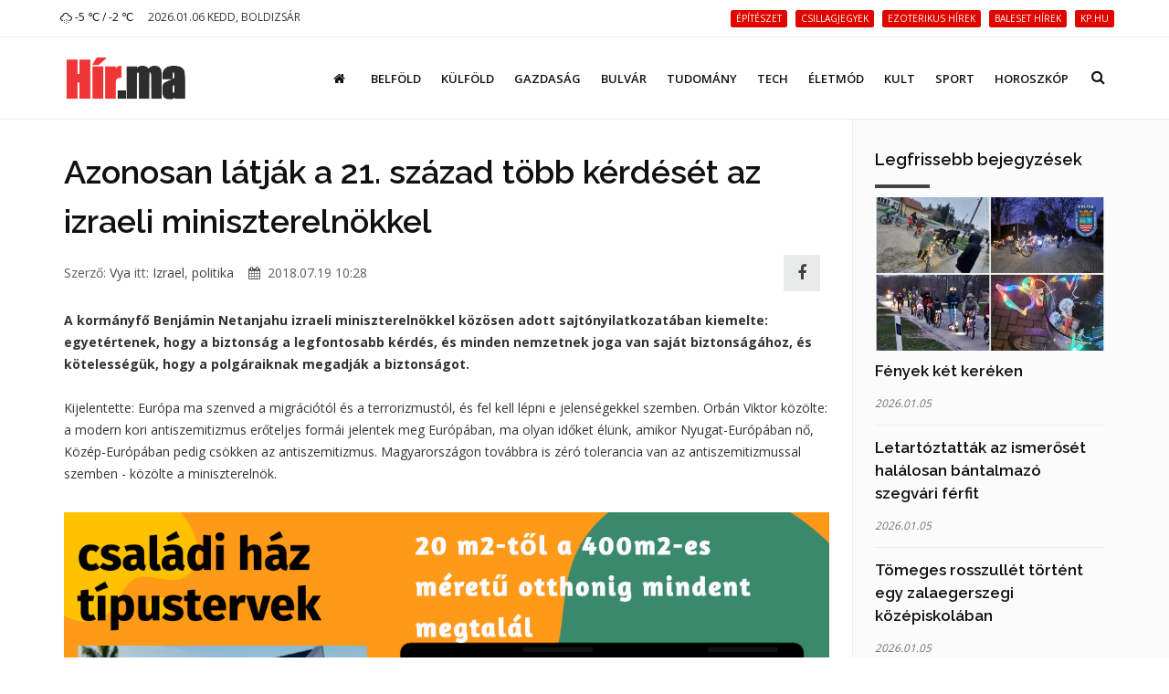

--- FILE ---
content_type: text/html; charset=UTF-8
request_url: https://hir.ma/belfold/politika/azonosan-latjak-a-21-szazad-tobb-kerdeset-az-izraeli-miniszterelnokkel/736019
body_size: 10724
content:
<!DOCTYPE html>
<html lang="hu">

<head>
    <meta charset="utf-8">
    <meta http-equiv="X-UA-Compatible" content="IE=edge">
    <meta name="viewport" content="width=device-width, initial-scale=1, maximum-scale=1" />

    <link rel="search" type="application/opensearchdescription+xml" title="Keresés" href="/opensearch.xml" />

    <link rel="shortcut icon" href="/templates/polo/assets/favicon/favicon.ico">
    <link rel="alternate" type="application/rss+xml" title="Hir.ma RSS" href="/feed" />
    <title>Azonosan látják a 21. század több kérdését az izraeli miniszterelnökkel | Hír.ma</title>

    <!-- Bootstrap Core CSS -->
    <link href="/templates/polo/assets/vendor/bootstrap/css/bootstrap.min.css" rel="stylesheet">
    <link href="/templates/polo/assets/vendor/fontawesome/css/font-awesome.min.css" type="text/css" rel="stylesheet">
    <link href="/templates/polo/assets/vendor/animateit/animate.min.css" rel="stylesheet">

    <!-- Vendor css -->
    <link href="/templates/polo/assets/vendor/owlcarousel/owl.carousel.css" rel="stylesheet">
    <link href="/templates/polo/assets/vendor/magnific-popup/magnific-popup.css" rel="stylesheet">

    <!-- Template base -->
    <link href="/templates/polo/assets/css/theme-base.css?v=1.0" rel="stylesheet">

    <!-- Template elements -->
    <link href="/templates/polo/assets/css/theme-elements.css" rel="stylesheet">

    <!-- Responsive classes -->
    <link href="/templates/polo/assets/css/responsive.css" rel="stylesheet">

    <link href="/templates/polo/assets/vendor/weather-icons-master/css/weather-icons.min.css" rel="stylesheet">

    <!--[if lt IE 9]>
    <script src="http://css3-mediaqueries-js.googlecode.com/svn/trunk/css3-mediaqueries.js"></script>
    <script src="//cdnjs.cloudflare.com/ajax/libs/html5shiv/3.7.2/html5shiv.min.js"></script>
    <![endif]-->

    <!-- Template color -->
    <link href="/templates/polo/assets/css/color-variations/red.css" rel="stylesheet" type="text/css" media="screen" title="blue">

    <!-- LOAD GOOGLE FONTS -->
    <link href="https://fonts.googleapis.com/css?family=Open+Sans:400,300,800,700,600%7CRaleway:100,300,600,700,800" rel="stylesheet" type="text/css" />

    <!-- CSS CUSTOM STYLE -->
    <link rel="stylesheet" type="text/css" href="/templates/polo/assets/css/custom.css?v=1.0" media="screen" />


    <div id="fb-root"></div>
    <script>
        window.fbAsyncInit = function() {
            FB.init({
                appId : '933666483429426',
                xfbml : true,
                version : 'v3.0'
            });
        }; 
        (function(d, s, id){
        var js, fjs = d.getElementsByTagName(s)[0];
        if (d.getElementById(id)) {return;}
        js = d.createElement(s); js.id = id;
        js.src = "//connect.facebook.net/hu_HU/sdk.js";
        fjs.parentNode.insertBefore(js, fjs);
        }(document, 'script', 'facebook-jssdk'));
    </script>
    <link href='/templates/polo/assets/css/loaders.min.css' rel='stylesheet' type='text/css' /><link href='/templates/polo/assets/vendor/PhotoSwipe-master/dist/photoswipe.css' rel='stylesheet' type='text/css' /><link href='/templates/polo/assets/vendor/PhotoSwipe-master/dist/default-skin/default-skin.css' rel='stylesheet' type='text/css' />
    <meta name="google-site-verification" content="rkKnqIGHQZRKbPf3gtMkUI8UhcO83PWXTC1bALS00lA" />
    <meta name="description" content="Azonos módon látják a 21. század néhány kérdését az izraeli miniszterelnökkel, így a biztonság, a terrorizmus elleni harc, a határvédelem kérdését és a modern kori antiszemitizmus problémáját - mondta Orbán Viktor miniszterelnök csütörtökön Jeruzsálemben." />
    <meta property="og:type" content="article" />
    <meta property="og:url" content="https://hir.ma/belfold/politika/azonosan-latjak-a-21-szazad-tobb-kerdeset-az-izraeli-miniszterelnokkel/736019" />
    <meta property="og:title" content="Azonosan látják a 21. század több kérdését az izraeli miniszterelnökkel" />
    <meta property="og:description" content="
A kormányfő Benjámin Netanjahu izraeli miniszterelnökkel közösen adott sajtónyilatkozatában kiemelte: egyetértenek, hogy a biztonság a legfontosabb kérdés, és minden nemzetnek joga van saját biztonságához, és kötelességük, hogy a polgáraiknak megadják a biztonságot. Kijelentette ... " />
    <meta property="og:image" content="" />
    <meta property="fb:app_id" content="933666483429426" />
    <meta property="article:publisher" content="https://www.facebook.com/hirpontma/" />
    <link rel="canonical" href="https://hir.ma/belfold/politika/azonosan-latjak-a-21-szazad-tobb-kerdeset-az-izraeli-miniszterelnokkel/736019" />

    <!--VENDOR SCRIPT-->
    <script src="/templates/polo/assets/vendor/jquery/jquery-1.11.2.min.js"></script>
    <script src="/templates/polo/assets/vendor/plugins-compressed.js"></script>

    
</head>
<body class="wide no-page-loader">

<!-- Root element of PhotoSwipe. Must have class pswp. -->
<div class="pswp" tabindex="-1" role="dialog" aria-hidden="true">

    <!-- Background of PhotoSwipe.
         It's a separate element as animating opacity is faster than rgba(). -->
    <div class="pswp__bg"></div>

    <!-- Slides wrapper with overflow:hidden. -->
    <div class="pswp__scroll-wrap">

        <!-- Container that holds slides.
            PhotoSwipe keeps only 3 of them in the DOM to save memory.
            Don't modify these 3 pswp__item elements, data is added later on. -->
        <div class="pswp__container">
            <div class="pswp__item"></div>
            <div class="pswp__item"></div>
            <div class="pswp__item"></div>
        </div>

        <!-- Default (PhotoSwipeUI_Default) interface on top of sliding area. Can be changed. -->
        <div class="pswp__ui pswp__ui--hidden">

            <div class="pswp__top-bar">

                <!--  Controls are self-explanatory. Order can be changed. -->

                <div class="pswp__counter"></div>

                <button class="pswp__button pswp__button--close" title="Bezárás (Esc)"></button>

                <button class="pswp__button pswp__button--share fa fa-facebook" onclick="PhotoSwipeUI_Default" title="Megosztás"></button>
                <a href="" id="pswp_share_link" class="hide pswp__share--facebook" ></a>
                <button class="pswp__button pswp__button--fs" title="Teljes képernyő"></button>

                <button class="pswp__button pswp__button--zoom" title="Zoom be/ki"></button>

                <!-- Preloader demo http://codepen.io/dimsemenov/pen/yyBWoR -->
                <!-- element will get class pswp__preloader--active when preloader is running -->
                <div class="pswp__preloader">
                    <div class="pswp__preloader__icn">
                        <div class="pswp__preloader__cut">
                            <div class="pswp__preloader__donut"></div>
                        </div>
                    </div>
                </div>
            </div>

            <div class="pswp__share-modal pswp__share-modal--hidden pswp__single-tap">
                <div class="pswp__share-tooltip"></div>
            </div>

            <button class="pswp__button pswp__button--arrow--left" title="Előző (Balra nyíl)">
            </button>

            <button class="pswp__button pswp__button--arrow--right" title="Következő (Jobbra nyíl)">
            </button>

            <div class="pswp__caption">
                <div class="pswp__caption__center"></div>
            </div>

        </div>

    </div>

</div><!-- WRAPPER -->
<div class="wrapper">
    <!-- TOPBAR -->

<div id="topbar" class="">
    <div class="container">
        <div class="row">
            <div class="col-sm-6 col-xs-6">
                <ul class="top-menu text-uppercase">
                    <li>
                        <a href="/idojaras">
                            <i class='wi wi-owm-601'></i> -5 ℃ /  -2 ℃
                        </a>
                    </li>
                    <li class="hidden-xs">
                        <span class="href-placeholder">
                            2026.01.06 Kedd, Boldizsár                        </span>
                    </li>
                    <li class="hidden-xs hidden-sm">
                        <span class="href-placeholder">
                           &nbsp;                        </span>
                    </li>
                </ul>
            </div>
            <div class="col-sm-6 col-xs-6">
                <ul class="top-menu text-right">
                                            <li class="hidden-xs header-tags">
                                                    <a href="/tag/építészet">
                                <span class="label label-xs label-danger header-tag">építészet</span>
                            </a>
                                                    <a href="/tag/csillagjegyek">
                                <span class="label label-xs label-danger header-tag">csillagjegyek</span>
                            </a>
                                                    <a href="/tag/ezoterikus+hírek">
                                <span class="label label-xs label-danger header-tag">ezoterikus hírek</span>
                            </a>
                                                    <a href="/tag/baleset+hírek">
                                <span class="label label-xs label-danger header-tag">baleset hírek</span>
                            </a>
                                                    <a href="/tag/kp.hu">
                                <span class="label label-xs label-danger header-tag">kp.hu</span>
                            </a>
                                                </li>
                                                                                   <!-- <li><a href="/signup/"><i class="fa fa-user-plus"></i> Regisztráció</a></li> -->

                    <!--<li><a href="/admin/login/" ><i class="fa fa-user"></i></a></li>-->
                                    </ul>
            </div>
        </div>
    </div>
</div>
<!-- END: TOPBAR -->

<!-- HEADER -->
<header id="header" class="header-no-sticky ">
    <div id="header-wrap">
        <div class="container">

            <!--LOGO-->
            <div id="logo">
                <a href="/" class="logo" data-dark-logo="images/logo-dark.png">
                    <img src="/templates/polo/assets/images/hirma-logo-3.png" alt="Logo">
                </a>
            </div>
            <!--END: LOGO-->

            <!--MOBILE MENU -->
            <div class="nav-main-menu-responsive">
                <button class="lines-button x">
                    <span class="lines"></span>
                </button>
            </div>
            <!--END: MOBILE MENU -->

            <!--TOP SEARCH -->
            <div id="top-search"> <a id="top-search-trigger"><i class="fa fa-search"></i><i class="fa fa-close"></i></a>
                <form id="form-top-search" action="#" method="get">
                    <input type="text" name="q" class="form-control" value="" placeholder="Kezdjen el gépelni, majd nyomjon &quot;Entert&quot;">
                </form>
            </div>
            <!--END: TOP SEARCH -->

            <!--NAVIGATION-->
            <div class="navbar-collapse collapse main-menu-collapse navigation-wrap">
                <div class="container">
                    <nav id="mainMenu" class="main-menu mega-menu">
                        <ul class="main-menu nav nav-pills">
                                                            
                                                                    <li class="">
                                        <a href="/"><i class='fa fa-home'></i></a>
                                    </li>
                                                                                            
                                                                    <li class="">
                                        <a href="/category/belfold">Belföld</a>
                                    </li>
                                                                                            
                                                                    <li class="">
                                        <a href="/category/kulfold">Külföld</a>
                                    </li>
                                                                                            
                                                                    <li class="">
                                        <a href="/category/gazdasag">Gazdaság</a>
                                    </li>
                                                                                            
                                                                    <li class="">
                                        <a href="/category/bulvar">Bulvár</a>
                                    </li>
                                                                                            
                                                                    <li class="">
                                        <a href="/category/tudomany">Tudomány</a>
                                    </li>
                                                                                            
                                                                    <li class="">
                                        <a href="/category/technika">Tech</a>
                                    </li>
                                                                                            
                                                                    <li class="">
                                        <a href="/category/eletmod">Életmód</a>
                                    </li>
                                                                                            
                                                                    <li class="">
                                        <a href="/category/kult">Kult</a>
                                    </li>
                                                                                            
                                                                    <li class="">
                                        <a href="/category/sport-2">Sport</a>
                                    </li>
                                                                                            
                                                                    <li class="">
                                        <a href="/category/horoszkop-2">Horoszkóp</a>
                                    </li>
                                                                                        <!--
                            <li class="dropdown">
                                <a href="#">Features <i class="fa fa-angle-down"></i> </a>
                                <ul class="dropdown-menu">
                                    <li class="dropdown-submenu"> <a href="#">Headers</a>
                                        <ul class="dropdown-menu">
                                            <li><a href="header-transparent.html">Transparent</a></li>
                                            <li><a href="header-light.html">Light</a></li>
                                            <li><a href="header-light-transparent.html">Light Transparent</a></li>
                                            <li><a href="header-dark.html">Dark</a></li>
                                            <li><a href="header-dark-transparent.html">Dark Transparent</a></li>
                                            <li><a href="header-modern.html">Modern</a></li>
                                            <li><a href="header-modern-dark.html">Modern Dark</a></li>
                                            <li><a href="header-modern-dark-transparent.html">Modern Dark Transparent</a></li>
                                            <li><a href="header-modern-light-transparent.html">Modern Light Transparent</a></li>
                                            <li><a href="header-logo-center.html">Logo center</a></li>
                                            <li><a href="header-logo-right.html">Logo right</a></li>
                                            <li><a href="header-fullwidth.html">Fullwidth</a></li>
                                            <li><a href="header-mini.html">Mini</a></li>
                                            <li><a href="header-static.html">Static</a></li>
                                            <li><a href="header-no-sticky.html">No Sticky</a></li>
                                            <li><a href="header-topbar.html">Topbar</a></li>
                                            <li><a href="header-topbar-transparent.html">Topbar Transparent</a></li>
                                            <li><a href="header-topbar-dark.html">Topbar Dark</a></li>
                                            <li><a href="header-topbar-colored.html">Topbar Colored</a></li>
                                        </ul>
                                    </li>
                                </ul>
                            </li>-->
                        </ul>
                    </nav>
                </div>
            </div>
            <!--END: NAVIGATION-->
        </div>
    </div>
</header>


    <!-- CONTENT -->
    <section class="content p-t-30">
        <div class="container">
            <div class="row">
                <!-- Blog post-->
                <div class="post-content post-content-single col-md-9">
                                        <!-- Post item-->
                    <div class="post-item m-b-0">
                        <input type="hidden" name="article_id" value="736019" />
                        <input type="hidden" id="gallery_ads" value="5" />

                                                    <script>
                                var GALERIA_VAR = "";
                            </script>
                        
                        <div class="post-content-details">
                            <div class="post-title">
                                                                <h1>Azonosan látják a 21. század több kérdését az izraeli miniszterelnökkel</h1>
                            </div>
                            <div class="post-info" style="display: flex;align-items: center;">
                                <div style="flex:1;">
                                    <span class="post-autor">Szerző: <a href="/szerzo/58/violetta">Vya</a></span>
                                    <span class="post-category">itt: <a href='/category/izrael'>Izrael</a>, <a href='/category/politika'>politika</a></span>
                                    <span class="post-date" style="margin-left: 12px;"><i class="fa fa-calendar"></i> 2018.07.19 10:28</span>
                                </div>


                                <div>
                                    <a class="pull-right m-r-10 " style="    height: 40px;
    width: 40px;
    line-height: 1;
    background: #E4E5E6;
    display: inline-flex;align-items: center;justify-content: center;" href="javascript:;" data-sharer="facebook" data-url="https://hir.ma/belfold/politika/azonosan-latjak-a-21-szazad-tobb-kerdeset-az-izraeli-miniszterelnokkel/736019"><i style="font-size: 1.8rem;" class="fa fa-facebook-f"></i></a>
                                </div>

                                <!--
                                <div class="pull-right m-r-10 fb-like" data-href="https://hir.ma/belfold/politika/azonosan-latjak-a-21-szazad-tobb-kerdeset-az-izraeli-miniszterelnokkel/736019" data-layout="button_count" data-action="like" data-size="small" data-show-faces="false" data-share="false"></div>
                                -->
                            </div>

                            <!-- <div class="fb-like" data-href="https://hir.ma/belfold/politika/azonosan-latjak-a-21-szazad-tobb-kerdeset-az-izraeli-miniszterelnokkel/736019" data-layout="standard" data-action="like" data-size="small" data-show-faces="true" data-share="true"></div> -->
                            <style>
                                .post-description h2{
                                    font-size: 20px;
                                    padding-top: 20px
                                }
                            </style>
                            <div class="post-description">
                                <!DOCTYPE html PUBLIC "-//W3C//DTD HTML 4.0 Transitional//EN" "http://www.w3.org/TR/REC-html40/loose.dtd">
<html><body><strong>A korm&aacute;nyf&#337; Benj&aacute;min Netanjahu izraeli minisztereln&ouml;kkel k&ouml;z&ouml;sen adott sajt&oacute;nyilatkozat&aacute;ban kiemelte: egyet&eacute;rtenek, hogy a biztons&aacute;g a legfontosabb k&eacute;rd&eacute;s, &eacute;s minden nemzetnek joga van saj&aacute;t biztons&aacute;g&aacute;hoz, &eacute;s k&ouml;teless&eacute;g&uuml;k, hogy a polg&aacute;raiknak megadj&aacute;k a biztons&aacute;got.</strong><br><br> Kijelentette: Eur&oacute;pa ma szenved a migr&aacute;ci&oacute;t&oacute;l &eacute;s a terrorizmust&oacute;l, &eacute;s fel kell l&eacute;pni e jelens&eacute;gekkel szemben. Orb&aacute;n Viktor k&ouml;z&ouml;lte: a modern kori antiszemitizmus er&#337;teljes form&aacute;i jelentek meg Eur&oacute;p&aacute;ban, ma olyan id&#337;ket &eacute;l&uuml;nk, amikor Nyugat-Eur&oacute;p&aacute;ban n&#337;, K&ouml;z&eacute;p-Eur&oacute;p&aacute;ban pedig cs&ouml;kken az antiszemitizmus. Magyarorsz&aacute;gon tov&aacute;bbra is z&eacute;r&oacute; tolerancia van az antiszemitizmussal szemben - k&ouml;z&ouml;lte a minisztereln&ouml;k.<div class='article-ad'><p><a href="https://www.ujhazak.com" target="_blank" rel="noopener"><img src="https://ujhazak.com/wp-content/uploads/2025/02/Kepernyofoto-2025-02-01-13.51.01.png" width="1152" height="654" alt="" /></a></p></div> K&ouml;z&ouml;lte: a zsid&oacute; sz&aacute;rmaz&aacute;s&uacute; polg&aacute;rok Magyarorsz&aacute;gon a korm&aacute;ny v&eacute;delme alatt &aacute;llnak, &eacute;s "b&uuml;szk&eacute;k vagyunk", hogy a zsid&oacute;s&aacute;g&aacute;t ny&iacute;ltan v&aacute;llal&oacute; emberek biztons&aacute;gban &eacute;rezhetik magukat Magyarorsz&aacute;gon. Sokat tett&uuml;nk a zsid&oacute;s&aacute;g kultur&aacute;lis &uacute;jra&eacute;p&iacute;t&eacute;se &eacute;rdek&eacute;ben, zsinag&oacute;g&aacute;kat &uacute;j&iacute;tottunk fel, t&aacute;mogatjuk az oktat&aacute;st - mutatott r&aacute;. <br><br>Mint mondta, k&eacute;szen &aacute;llnak az egy&uuml;ttm&#369;k&ouml;d&eacute;sre az antiszemitizmus visszaszor&iacute;t&aacute;sa &eacute;rdek&eacute;ben. A minisztereln&ouml;k arr&oacute;l is besz&eacute;lt, hogy Magyarorsz&aacute;g mindig fell&eacute;p az&eacute;rt, hogy a nemzetk&ouml;zi szervezetek Izraellel szemben fair, kiegyens&uacute;lyozott &eacute;s elfogulatlan m&oacute;don j&aacute;rjanak el. A nemzetk&ouml;zi f&oacute;rumokon tov&aacute;bbra is szorosan egy&uuml;ttm&#369;k&ouml;d&uuml;nk Izraellel - mondta. A gazdas&aacute;gi kapcsolatokat illet&#337;en a korm&aacute;nyf&#337; k&ouml;z&ouml;lte: a gazdas&aacute;gi egy&uuml;ttm&#369;k&ouml;d&eacute;s er&#337;s, Magyarorsz&aacute;gon 200 izraeli c&eacute;g m&#369;k&ouml;dik, ezek &ouml;tezer embernek adnak munk&aacute;t, &eacute;s els&#337;sorban a modern technol&oacute;gi&aacute;kban tev&eacute;kenykednek.<br><br><img title="" src="/wp-content/uploads/2018/07/orban.jpg" alt="" width="400" height="300"> <br><br> A minisztereln&ouml;k azzal a k&eacute;r&eacute;ssel fordult izraeli partner&eacute;hez, hogy t&aacute;mogassa a j&ouml;v&#337;re megrendezend&#337; magyar kultur&aacute;lis &eacute;vadot az orsz&aacute;gban. "Van mit megmutatnunk" - mondta a magyar kult&uacute;r&aacute;r&oacute;l. Azt is k&eacute;rte az izraeli korm&aacute;nyf&#337;t&#337;l, hogy t&aacute;mogassa a magyar nyelv&#369; k&ouml;z&ouml;ss&eacute;g m&uacute;zeum&aacute;nak l&eacute;trehoz&aacute;s&aacute;t Izraelben. "Nem p&eacute;nzt, csak j&oacute;indulatot &eacute;s t&aacute;mogat&aacute;st k&eacute;r&uuml;nk" - mondta. Orb&aacute;n Viktor eml&eacute;keztetett: izraeli koll&eacute;g&aacute;ja tavaly t&ouml;bbnapos l&aacute;togat&aacute;st tett Budapesten, ezt viszonozza most. Jelent&#337;s&eacute;ge van annak, hogy Izrael &aacute;llam alap&iacute;t&aacute;s&aacute;nak 70. &eacute;vfordul&oacute;j&aacute;n t&ouml;rt&eacute;nik ez a minisztereln&ouml;ki l&aacute;togat&aacute;s Izraelben - k&ouml;z&ouml;lte. <br><br>&Uacute;gy v&eacute;lte, a kiemelked&#337;en j&oacute; k&eacute;toldal&uacute; kapcsolatok r&eacute;szben a k&eacute;t minisztereln&ouml;k szem&eacute;lyes egy&uuml;ttm&#369;k&ouml;d&eacute;s&eacute;nek k&ouml;sz&ouml;nhet&#337;, annak, hogy mindk&eacute;t orsz&aacute;g &eacute;l&eacute;n patri&oacute;ta korm&aacute;nyf&#337; &aacute;ll. Megjegyezte: j&ouml;v&#337;re lesz a diplom&aacute;ciai kapcsolatok &uacute;jrafelv&eacute;tel&eacute;nek 30. &eacute;vfordul&oacute;ja, ezt meg&uuml;nnepelik.<br><br> A minisztereln&ouml;k k&eacute;s&#337;bb Reuven Rivlin &aacute;llamf&#337;vel t&aacute;rgyal, majd tal&aacute;lkozik David Lau asken&aacute;zi f&#337;rabbival, valamint felkeresi a Jad Vasem eml&eacute;kk&ouml;zpontot, ahol koszor&uacute;t is elhelyez, majd f&aacute;t &uuml;ltet el a Nemzetek Liget&eacute;ben.<br><br> (FOT&Oacute;) <br><br>MTI</body></html>
                                                                                                                                    
                                                                                                            <div class="ad-cikk-alatt">
                                            <p><a href="https://www.ujhazak.com" target="_blank" rel="noopener"><img src="https://ujhazak.com/wp-content/uploads/2025/02/Kepernyofoto-2025-02-01-13.51.01.png" width="1152" height="654" alt="" /></a></p>                                        </div>
                                                                    
                                
                                <!--
                                <br>
                                <div class="m-t-10 fb-like" data-href="https://hir.ma/belfold/politika/azonosan-latjak-a-21-szazad-tobb-kerdeset-az-izraeli-miniszterelnokkel/736019" data-layout="standard" data-action="like" data-size="small" data-show-faces="true" data-share="true"></div>
                                -->
                            </div>
                        </div>
                    </div>
                    <div class="clearfix"></div>
                    <!-- Comments-->
                    <div id="comments" class="comments">
                        <div class="heading m-b-10">
                            <h4 class="comments-title">Hozzászólások</h4>
                        </div>
                        <div id='comments' class="fb-comments" data-href="https://hir.ma/belfold/politika/azonosan-latjak-a-21-szazad-tobb-kerdeset-az-izraeli-miniszterelnokkel/736019" data-width="100%" width="100%" data-numposts="10"></div>
                    </div>
                                        <!-- END: Comments-->
                    <form id="form-load-more">
                        <div id="ajaxcontainer" class="post-content post-thumbnail not-modern-items">
                            <input type="hidden" name="article_id" value="736019" />
                                                            <input type="hidden" name="aid[]" value="751337" />
                                <div class="post-item">
                                                                        <div class="post-image">
                                        <a href="/belfold/politika/ujabb-hir-borkai-zsoltrol-az-ordog-ugyvedjegy-altal-borkai-zsolt-a-maldiv-szigeteken/751337" >
                                            <img alt="Újabb hír Borkai Zsoltról, az Ördög ügyvédjegy által: Borkai Zsolt a Maldív-szigeteken" src="/uploads/thumbnails/s/751337_thumbnail_1570659934.jpg">
                                        </a>
                                    </div>
                                                                        <div class="post-content-details ">
                                        <div class="post-title">
                                            <h3>
                                                <a href="/belfold/politika/ujabb-hir-borkai-zsoltrol-az-ordog-ugyvedjegy-altal-borkai-zsolt-a-maldiv-szigeteken/751337">
                                                    Újabb hír Borkai Zsoltról, az Ördög ügyvédjegy által: Borkai Zsolt a Maldív-szigeteken</a>
                                            </h3>
                                        </div>
                                        <div class="post-description">
                                            <p> Borkai nem csak egyszer volt búvárkodni a Maldív-szigeteken állítja az Ördög ügyvédje blog szerzője, aki napok óta szivárogtatja az anyagot a győri polgármesterről</p>
                                        </div>
                                    </div>
                                </div>

                                
                                                            <input type="hidden" name="aid[]" value="732052" />
                                <div class="post-item">
                                                                        <div class="post-image">
                                        <a href="/belfold/legszegenyebb-telepulesek-lakoit-kerdeztek-meg-mi-a-fidesz-titka-video/732052" >
                                            <img alt="Legszegényebb települések lakóit kérdezték meg: mi a Fidesz titka? -videó" src="/uploads/thumbnails/s/732052_thumbnail.jpg">
                                        </a>
                                    </div>
                                                                        <div class="post-content-details ">
                                        <div class="post-title">
                                            <h3>
                                                <a href="/belfold/legszegenyebb-telepulesek-lakoit-kerdeztek-meg-mi-a-fidesz-titka-video/732052">
                                                    Legszegényebb települések lakóit kérdezték meg: mi a Fidesz titka? -videó</a>
                                            </h3>
                                        </div>
                                        <div class="post-description">
                                            <p> Magyarország legszegényebb településein az emberek 90 százaléka a Fideszre szavazott.</p>
                                        </div>
                                    </div>
                                </div>

                                
                                                            <input type="hidden" name="aid[]" value="731192" />
                                <div class="post-item">
                                                                        <div class="post-image">
                                        <a href="/belfold/tomegek-alltak-sorba-az-erzsebetvarosban-osztogatott-ingyenes-sonkaert/731192" >
                                            <img alt="Tömegek álltak sorba az Erzsébetvárosban osztogatott ingyenes sonkáért" src="/uploads/thumbnails/s/731192_thumbnail.jpg">
                                        </a>
                                    </div>
                                                                        <div class="post-content-details ">
                                        <div class="post-title">
                                            <h3>
                                                <a href="/belfold/tomegek-alltak-sorba-az-erzsebetvarosban-osztogatott-ingyenes-sonkaert/731192">
                                                    Tömegek álltak sorba az Erzsébetvárosban osztogatott ingyenes sonkáért</a>
                                            </h3>
                                        </div>
                                        <div class="post-description">
                                            <p> A sorban állóknak az erzsébetvárosi önkormányzat a közeledő húsvét alkalmából osztott ingyen sonkát.</p>
                                        </div>
                                    </div>
                                </div>

                                
                                                            <input type="hidden" name="aid[]" value="731076" />
                                <div class="post-item">
                                                                        <div class="post-image">
                                        <a href="/belfold/enekelve-koszontek-meg-a-piliscsabai-ovisok-a-felepult-uj-ovodat/731076" >
                                            <img alt="Énekelve köszönték meg a piliscsabai ovisok a felépült új óvodát" src="/uploads/thumbnails/s/731076_thumbnail.jpg">
                                        </a>
                                    </div>
                                                                        <div class="post-content-details ">
                                        <div class="post-title">
                                            <h3>
                                                <a href="/belfold/enekelve-koszontek-meg-a-piliscsabai-ovisok-a-felepult-uj-ovodat/731076">
                                                    Énekelve köszönték meg a piliscsabai ovisok a felépült új óvodát</a>
                                            </h3>
                                        </div>
                                        <div class="post-description">
                                            <p> A gyerekek népviseletbe öltözve mondtak köszönetet a politikusoknak a szép új oviért.</p>
                                        </div>
                                    </div>
                                </div>

                                
                                                            <input type="hidden" name="aid[]" value="715341" />
                                <div class="post-item">
                                                                        <div class="post-image">
                                        <a href="/18-2/magyarorszag-talan-rombolas-es-haboru-nelkul-vissza-tudna-szerezni-az-elcsatolt-teruleteket-trianon/715341" >
                                            <img alt="Magyarország talán rombolás és háború nélkül vissza tudná szerezni az elcsatolt területeket – Trianon" src="/uploads/thumbnails/s/715341_thumbnail.jpg">
                                        </a>
                                    </div>
                                                                        <div class="post-content-details ">
                                        <div class="post-title">
                                            <h3>
                                                <a href="/18-2/magyarorszag-talan-rombolas-es-haboru-nelkul-vissza-tudna-szerezni-az-elcsatolt-teruleteket-trianon/715341">
                                                    Magyarország talán rombolás és háború nélkül vissza tudná szerezni az elcsatolt területeket – Trianon</a>
                                            </h3>
                                        </div>
                                        <div class="post-description">
                                            <p> Francesco Nitti, Olaszország volt miniszterelnöke „Nincs Béke” című művében ír Trianonról és a legnagyobb vesztesről, Magyarországról.</p>
                                        </div>
                                    </div>
                                </div>

                                
                                                            <input type="hidden" name="aid[]" value="715014" />
                                <div class="post-item">
                                                                        <div class="post-image">
                                        <a href="/belfold/politika/majtenyi-szerint-a-magyar-allampolgarok-egyenjoguak-a-menekultekkel/715014" >
                                            <img alt="Majtényi szerint a magyar állampolgárok egyenjogúak a menekültekkel" src="/uploads/thumbnails/s/715014_thumbnail.jpg">
                                        </a>
                                    </div>
                                                                        <div class="post-content-details ">
                                        <div class="post-title">
                                            <h3>
                                                <a href="/belfold/politika/majtenyi-szerint-a-magyar-allampolgarok-egyenjoguak-a-menekultekkel/715014">
                                                    Majtényi szerint a magyar állampolgárok egyenjogúak a menekültekkel</a>
                                            </h3>
                                        </div>
                                        <div class="post-description">
                                            <p> A Soros által együtt alapított Eötvös Károly intézet vezetője semmi alternatívára nem volt képes!</p>
                                        </div>
                                    </div>
                                </div>

                                                                                                            <div class="post-item">
                                            <div class="ad-cikk-ajanlo">
                                                <p><a href="https://otthontervek.hu" target="_blank" rel="noopener"><img src="https://ujhazak.com/wp-content/uploads/2025/02/Kepernyofoto-2025-02-01-13.26.49.png" /></a></p>                                            </div>
                                        </div>
                                    
                                
                                                            <input type="hidden" name="aid[]" value="714926" />
                                <div class="post-item">
                                                                        <div class="post-image">
                                        <a href="/belfold/magyarorszagon-epithetik-meg-a-tesla-auto-gigantikus-meretu-gyarat/714926" >
                                            <img alt="Magyarországon építhetik meg a Tesla autó gigantikus méretű gyárát?" src="/uploads/thumbnails/s/714926_thumbnail.jpg">
                                        </a>
                                    </div>
                                                                        <div class="post-content-details ">
                                        <div class="post-title">
                                            <h3>
                                                <a href="/belfold/magyarorszagon-epithetik-meg-a-tesla-auto-gigantikus-meretu-gyarat/714926">
                                                    Magyarországon építhetik meg a Tesla autó gigantikus méretű gyárát?</a>
                                            </h3>
                                        </div>
                                        <div class="post-description">
                                            <p> Elon Musk 2017-ben fogja kiválasztani a Tesla autó gigantikus gyárát Európában.</p>
                                        </div>
                                    </div>
                                </div>

                                
                                                            <input type="hidden" name="aid[]" value="714798" />
                                <div class="post-item">
                                                                        <div class="post-image">
                                        <a href="/belfold/politika/az-europai-unioban-kaphato-mezek-otode-magas-kentartalmu-hamisitvany/714798" >
                                            <img alt="Az Európai Unióban kapható mézek ötöde magas kéntartalmú hamisítvány!" src="/uploads/thumbnails/s/714798_thumbnail.jpg">
                                        </a>
                                    </div>
                                                                        <div class="post-content-details ">
                                        <div class="post-title">
                                            <h3>
                                                <a href="/belfold/politika/az-europai-unioban-kaphato-mezek-otode-magas-kentartalmu-hamisitvany/714798">
                                                    Az Európai Unióban kapható mézek ötöde magas kéntartalmú hamisítvány!</a>
                                            </h3>
                                        </div>
                                        <div class="post-description">
                                            <p> A minták legalább 20 százalékánál kiderült, hogy hamis a méz.</p>
                                        </div>
                                    </div>
                                </div>

                                
                                                            <input type="hidden" name="aid[]" value="714687" />
                                <div class="post-item">
                                                                        <div class="post-image">
                                        <a href="/belfold/politika/ket-nyugdijas-holgy-orban-viktor-kapujara-uzeneteket-ragasztott-video/714687" >
                                            <img alt="Két nyugdíjas hölgy Orbán Viktor kapujára üzeneteket ragasztott! – videó" src="/uploads/thumbnails/s/714687_thumbnail.jpg">
                                        </a>
                                    </div>
                                                                        <div class="post-content-details ">
                                        <div class="post-title">
                                            <h3>
                                                <a href="/belfold/politika/ket-nyugdijas-holgy-orban-viktor-kapujara-uzeneteket-ragasztott-video/714687">
                                                    Két nyugdíjas hölgy Orbán Viktor kapujára üzeneteket ragasztott! – videó</a>
                                            </h3>
                                        </div>
                                        <div class="post-description">
                                            <p> A két idős hölgy hangot adott véleményének, ezért a rendőrök erősítést hívtak.</p>
                                        </div>
                                    </div>
                                </div>

                                
                                                            <input type="hidden" name="aid[]" value="714598" />
                                <div class="post-item">
                                                                        <div class="post-image">
                                        <a href="/belfold/szegyenkezve-szemlesutve-mennek-el-a-betegek-a-halapenz-miatt-az-orvos-mellett/714598" >
                                            <img alt="Szégyenkezve, szemlesütve mennek el a betegek a hálapénz miatt az orvos mellett!" src="/uploads/thumbnails/s/714598_thumbnail.jpg">
                                        </a>
                                    </div>
                                                                        <div class="post-content-details ">
                                        <div class="post-title">
                                            <h3>
                                                <a href="/belfold/szegyenkezve-szemlesutve-mennek-el-a-betegek-a-halapenz-miatt-az-orvos-mellett/714598">
                                                    Szégyenkezve, szemlesütve mennek el a betegek a hálapénz miatt az orvos mellett!</a>
                                            </h3>
                                        </div>
                                        <div class="post-description">
                                            <p> Itt van Magyarország legnagyobb egészségügyi tabutémája olvasmányban!</p>
                                        </div>
                                    </div>
                                </div>

                                
                                                    </div>
                        <div class="clearfix"></div>
                    </form>
                </div>
                <!-- END: Blog post-->

                <!-- Sidebar-->
                <div class="sidebar sidebar-modern col-md-3">

                    
                    
                    
                    <!--widget blog articles-->
                    <form class="form-articles-widget">
                        <div class="widget clearfix widget-blog-articles">
                            <h4 class="widget-title">Legfrissebb bejegyzések</h4>
                            <ul class="list-posts list-medium">
                                                                                                            <li>
                                            <input type="hidden" name="aid[]" value="829671" />
                                                                                            <a href="/kozlekedes/fenyek-ket-kereken/829671" >
                                                    <img class="img-responsive" alt="Fények két keréken" src="/uploads/thumbnails/s/829671_thumbnail_1767619305.jpg" />
                                                </a>
                                                                                        <h3>
                                                <a href="/kozlekedes/fenyek-ket-kereken/829671">Fények két keréken</a>
                                            </h3>
                                            <small>2026.01.05</small>
                                        </li>
                                                                                    <hr>
                                                                                                                    <li>
                                            <input type="hidden" name="aid[]" value="829676" />
                                                                                        <h3>
                                                <a href="/18-2/letartoztattak-az-ismeroset-halalosan-bantalmazo-szegvari-ferfit/829676">Letartóztatták az ismerősét halálosan bántalmazó szegvári férfit</a>
                                            </h3>
                                            <small>2026.01.05</small>
                                        </li>
                                                                                    <hr>
                                                                                                                    <li>
                                            <input type="hidden" name="aid[]" value="829675" />
                                                                                        <h3>
                                                <a href="/belfold/egeszsegugy-belfold/tomeges-rosszullet-tortent-egy-zalaegerszegi-kozepiskolaban/829675">Tömeges rosszullét történt egy zalaegerszegi középiskolában</a>
                                            </h3>
                                            <small>2026.01.05</small>
                                        </li>
                                                                                    <hr>
                                                                                                                    <li>
                                            <input type="hidden" name="aid[]" value="829674" />
                                                                                        <h3>
                                                <a href="/baleset/kisebb-tuz-volt-a-bmw-debreceni-autogyaranak-teruleten/829674">Kisebb tűz volt a BMW debreceni autógyárának területén</a>
                                            </h3>
                                            <small>2026.01.05</small>
                                        </li>
                                                                                    <hr>
                                                                                                                    <li>
                                            <input type="hidden" name="aid[]" value="829630" />
                                                                                            <a href="/film/2025-legrosszabb-filmjei/829630" >
                                                    <img class="img-responsive" alt="2025 legrosszabb filmjei" src="/uploads/thumbnails/s/829630_thumbnail_1767593841.jpg" />
                                                </a>
                                                                                        <h3>
                                                <a href="/film/2025-legrosszabb-filmjei/829630">2025 legrosszabb filmjei</a>
                                            </h3>
                                            <small>2026.01.05</small>
                                        </li>
                                                                                                                                        </ul>
                        </div>
                    </form>
                    <!--end: widget blog articles-->

                    
                    <!--widget blog articles-->
                    
                                        <!--end: widget blog articles-->

                    <div class="widgetclearfix widget-blog-articles">
                        <div class="fb-page" data-href="https://www.facebook.com/hirpontma/" data-tabs="timeline" data-small-header="false" data-adapt-container-width="true" data-hide-cover="false" data-show-facepile="true">
                            <blockquote cite="https://www.facebook.com/hirpontma/" class="fb-xfbml-parse-ignore"><a href="https://www.facebook.com/hirpontma/">https://www.facebook.com/hirpontma/</a></blockquote>
                        </div>
                    </div>

                                        
                                            <!--widget tags -->
                        <div class="widget clearfix widget-tags">
                            <h4 class="widget-title">Cimkék</h4>
                            <div class="tags">
                                                                    <a href="/tag/politika+hírek">politika hírek</a>
                                                                    <a href="/tag/izraeli+hírek">izraeli hírek</a>
                                                                    <a href="/tag/Orbán+Viktor">Orbán Viktor</a>
                                                                    <a href="/tag/Benjamin+Netanjahu">Benjamin Netanjahu</a>
                                                                    <a href="/tag/tárgyalás">tárgyalás</a>
                                                            </div>
                        </div>
                        <!--end: widget tags -->
                    
                </div>
                <!-- END: Sidebar-->
            </div>
        </div>
    </section>
    <!-- END: SECTION -->

    
    <div class="container m-b-0">
        <div class="ad-fix-bal">
                            <p style="text-align: center;"><a href="http://www.ujhazak.com" target="_blank"><img class="aligncenter" src="https://csaladihazepites.com/wp-content/uploads/2012/01/tovabb-a-tervekre1.jpg" alt="" width="260" height="200" /></a></p>                    </div>
    </div>
<!-- FOOTER -->
<footer class="background-dark text-grey" id="footer">
    <div class="copyright-content">
        <div class="container">
            <div class="row">
                <div class="col-sm-5 copyright-text">
                    &copy; 2026 <a class="underline" href="https://hir.ma/" >hir.ma</a> Minden jog fenntartva.
                </div>
                <div class="col-sm-7 copyright-text">
                    <ul class="list-inline text-right">
                        <li><a href="/feed"><i class="fa fa-rss"></i></a></li>
                        <li><a href="https://www.facebook.com/hirpontma/"><i class="fa fa-facebook"></i></a></li>
                                                                                    <li><a href="/impresszum/">Impresszum</a></li>
                                                            <li><a href="/jogi-iranyelvek/">Jogi irányelvek</a></li>
                                                            <li><a href="/mediaajanlat/">Médiaajánlat</a></li>
                                                                            <li><a href="/kapcsolat/">Kapcsolat</a></li>
                        <li><a href="/hirlevel/">Hírlevél</a></li>
                    </ul>
                </div><!--
                <div class="copyright-text text-center"> &copy; 2016 Hír.ma Minden jog fenntartva. <a target="_blank" href="http://www.inspiro-media.com">INSPIRO</a>
                </div>-->
            </div>
        </div>
    </div>
</footer>
<!-- END: FOOTER -->
    <a id="annyoing-redirect-link" href="http://ujhazak.com/" class="hide">http://ujhazak.com</a>
<!-- GO TOP BUTTON -->
<a class="gototop gototop-button" href="#"><i class="fa fa-chevron-up"></i></a>

<!-- Theme Base, Components and Settings -->
<script src="/templates/polo/assets/js/theme-functions.js"></script>

<!-- Custom js file -->
<script src="/templates/polo/assets/js/custom.js"></script>






<!-- BEGIN PAGE LEVEL PLUGINS -->
            <script type='text/javascript' src='/templates/polo/assets/vendor/naturaldimensions.js' ></script>            <script type='text/javascript' src='/templates/polo/assets/vendor/PhotoSwipe-master/dist/photoswipe.min.js' ></script>            <script type='text/javascript' src='/templates/polo/assets/vendor/PhotoSwipe-master/dist/photoswipe-ui-default.js' ></script>            <script type='text/javascript' src='/templates/polo/assets/vendor/sharer.min.js' ></script>            <script type="text/javascript">
<!--//--><![CDATA[//><!--
var pp_gemius_identifier = '.ceQouL8v0PJG7QRELsCc5e.nISglthJsg9TSMzQbNT.z7';
// lines below shouldn't be edited
function gemius_pending(i) { window[i] = window[i] || function() {var x = window[i+'_pdata'] = window[i+'_pdata'] || []; x[x.length]=arguments;};};gemius_pending('gemius_hit'); gemius_pending('gemius_event'); gemius_pending('pp_gemius_hit'); gemius_pending('pp_gemius_event');(function(d,t) {try {var gt=d.createElement(t),s=d.getElementsByTagName(t)[0],l='http'+((location.protocol=='https:')?'s':''); gt.setAttribute('async','async');gt.setAttribute('defer','defer'); gt.src=l+'://hu.hit.gemius.pl/xgemius.js'; s.parentNode.insertBefore(gt,s);} catch (e) {}})(document,'script');
//--><!]]>
</script>
        <script type="text/javascript" src="/templates/polo/assets/js/article.js"></script>

    <script>
  (function(i,s,o,g,r,a,m){i['GoogleAnalyticsObject']=r;i[r]=i[r]||function(){
  (i[r].q=i[r].q||[]).push(arguments)},i[r].l=1*new Date();a=s.createElement(o),
  m=s.getElementsByTagName(o)[0];a.async=1;a.src=g;m.parentNode.insertBefore(a,m)
  })(window,document,'script','https://www.google-analytics.com/analytics.js','ga');

  ga('create', 'UA-28261847-7', 'auto');
  ga('send', 'pageview');

</script>    <script type="text/javascript">
_atrk_opts = { atrk_acct:"4Pwih1aMQV002y", domain:"hir.ma",dynamic: true};
(function() { var as = document.createElement('script'); as.type = 'text/javascript'; as.async = true; as.src = "https://d31qbv1cthcecs.cloudfront.net/atrk.js"; var s = document.getElementsByTagName('script')[0];s.parentNode.insertBefore(as, s); })();
</script>


<noscript><img src="https://d5nxst8fruw4z.cloudfront.net/atrk.gif?account=4Pwih1aMQV002y" style="display:none" height="1" width="1" alt=""/></noscript>
    </div>
</body>
</html>

--- FILE ---
content_type: text/css; charset=utf-8
request_url: https://hir.ma/templates/polo/assets/css/custom.css?v=1.0
body_size: 4557
content:
/* Custom scrollbars for webkit browsers */

.ad-fejlec-alatt{
    height: 90px;
    width: 100%;
    margin-top:15px;
}
.ad-footer{
    height: 90px;
    width: 100%;
}
.ad-cikk-sidebar1{
    /*height: 250px;*/
    /*max-height: 250px;*/
    width: 100%;
}
.article-ad{
    margin-top:20px;
    margin-bottom:20px;
}

/*
.ad-fix-bal{
    position: fixed;
    left: 0;
    top: 50%;
    transform: translate(0, -50%);
}

.ad-fix-jobb{
    position: fixed;
    right: 0;
    top: 50%;
    transform: translate(0, -50%);
}*/


.jumbotron-sm{
    padding: 12px 30px 12px!important;
    border-radius: 0!important;
}
.jumbotron-sm .button{
    margin-bottom:0px!important;
    margin-top:-18px!important;
}

.video-section-main img{
    max-height: 400px!important;
    height: 400px!important;
    width:100%;
    object-fit: cover;
}
.video-section-main .video-img-container{
    float:none!important;
    position: relative;
}
.video-section-main h1{
    max-width: 90%;
    position: absolute;
    bottom: 12px;
    left: 22px;
    border: 0;
    font-size: 30px;
    line-height: 30px;
    margin: 0;
    padding: 0;
    vertical-align: baseline;
    white-space: pre-wrap;
    display: inline;
    box-decoration-break: clone;
}

.video-section-main h1 a{
    font-size: 30px;
    background: rgba(255,255,255,0.8);
    position: relative;
    box-shadow: 10px 0 0 rgba(255,255,255,0.8),-10px 0 0 rgba(255,255,255,0.8);
    padding: 2px 0;
    line-height: 39px;
    box-decoration-break: clone;
}

.video-section-post .text3{
    overflow: hidden;
    text-overflow: ellipsis;
    display: -webkit-box;
    -webkit-box-orient: vertical;
    -webkit-line-clamp: 2;
    font-size: 14px;
    line-height: 22px;
    max-height: 46px;
}

.video-section-main .post-thumbnail-content{
    margin-top: 4px;
    font-size: 18px;
    line-height: 26px;
}
.video-section-main .video-section-avatar{
    width:60px;
    height:60px!important;
    object-fit: cover;
    display: inline-block;
    margin-right:10px;
}
.video-section-main .video-author-name{
    margin-top:-10px;
}

.video-section-post, .video-section-post-container{
    width:100%;
    position:relative;
}
.video-section-post-container img{
    width:100%;
    height:200px;
    object-fit: cover;
}
.video-section-post h2{
    font-size: 22px;
    line-height: 30px;
    display:inline;
    white-space: pre-wrap;
    margin-bottom:0px;

    position:relative;
    top: -28px;
    max-width: 90%;
    margin-bottom: -31px;
}
.video-section-post h2 a{
    padding: 0;
    box-shadow: 7px 0 0 #fff, -7px 0 0 #fff;
    display: inline;
    white-space: pre-wrap;
    background-color: #fff;
    line-height:25px;
}

.timeline-body-content img{
    width:100%;
    height:auto;
}

.modal-full.modal-dialog {
    max-width:1400px;
}


.index-section-0-main .post-thumbnail{
    margin-bottom:0px!important;
}
    .index-section-0-main h3{
        font-size:32px!important;
    }
    .index-section-0-main img{
        max-height: 400px!important;
        height: 400px!important;
        width:100%;
        object-fit: cover;
    }
    .index-section-0-main .index-img-container{
        float:none!important;
        position: relative;
    }
    .index-section-0-main .post-main-title{
        position:relative;
        top: -42px;
        max-width: 90%;
        margin-bottom: -31px;
    }
    .index-section-0-main .post-main-title h1{
        font-size: 38px;
        line-height: 48px;
        display:inline;
        white-space: pre-wrap;
    }
    .index-section-0-main .post-main-title h1 a{
        padding: 0;
        box-shadow: 16px 0 0 #fff, -16px 0 0 #fff;
        display: inline;
        white-space: pre-wrap;
        background-color: #fff;
        line-height:48px;
        font-weight: 700;
    }
    .index-section-0-top .post-thumbnail-content p, .index-section-0-list .post-thumbnail-content p{
        overflow: hidden;
        text-overflow: ellipsis;
        display: -webkit-box;
        -webkit-box-orient: vertical;
        -webkit-line-clamp: 3;
        font-size: 14px;
        line-height: 24px;
        max-height: 72px;
    }

    .post-thumbnail-entry-index .post-main-title{
        position: relative;
        top: -38px;
        max-width: 90%;
        margin-bottom: -31px;
    }
    .post-thumbnail-entry-index .post-main-title h2, .post-thumbnail-entry-index .post-main-title h3, .post-thumbnail-entry-index .post-main-title h4{
        display: inline;
        line-height: 27px;
    }
    .post-thumbnail-entry-index .post-main-title h2 a, .post-thumbnail-entry-index .post-main-title h3 a, .post-thumbnail-entry-index .post-main-title h4 a   {
        box-shadow: 7px 0 0 #fff,-7px 0 0 #fff;
        display: inline;
        white-space: pre-wrap;
        background-color: #fff;
        padding: 4px 0 0;
        font-size: 18px!important;
    }


.post-thumbnail .post-content-details.no-thumbnail {
    width: 100%;
    padding-left: 0px;
    float: none;
}

.post-content-single .post-content-details .post-description a{
    color:red;
}

.post-info {
    opacity: 0.8;
}

.index-section-0-list{
    padding-top: 0px!important;
    border-top: none!important;
}
    .index-section-0-list h2, .index-section-0-list h1, .index-section-0-list h3, .index-section-0-list h4{
        font-size: 18px;
        font-weight: bold;
        margin-bottom: 0px;
    }
    .index-section-0-list h3 a, .index-section-0-list h1 a, .index-section-0-list h4 a, .index-section-0-list h2 a{
        font-weight: bold;
        opacity:1;
        margin-bottom:0px;
    }

.index-section-0-top h3, .index-section-0-top h1, .index-section-0-top h2, .index-section-0-top h4{
    font-size: 18px;
    font-weight: bold;
    margin-bottom: 5px;
}
.index-section-0-top h3 a, .index-section-0-top h1 a, .index-section-0-top h2 a, .index-section-0-top h4 a{
    font-weight: 700!important;
}

.index-section-1 .post-thumbnail-entry, .index-section-1 .post-thumbnail-list{
    border:none;
    padding:0;
}
.index-section-1 h3 a, .index-section-1 h1 a, .index-section-1 h4 a, .index-section-1 h2 a{
    font-weight: 700!important;
    opacity: 1!important;
    font-size:16px!important;
    line-height:1.4!important;
    display:inline-block;
}
    .index-section-1 .post-thumbnail-entry h1,
    .index-section-1 .post-thumbnail-entry h2,
    .index-section-1 .post-thumbnail-entry h3,
    .index-section-1 .post-thumbnail-entry h4{
        font-size:20px!important;
        font-weight: bold!important;
        margin-bottom:0px!important;
    }
.index-section-1 .post-thumbnail-entry h1 a,
.index-section-1 .post-thumbnail-entry h2 a,
.index-section-1 .post-thumbnail-entry h3 a,
.index-section-1 .post-thumbnail-entry h4 a{
    margin-bottom:0px!important;
}
    .index-section-1 .post-thumbnail-entry img{
        height:240px;
    }
    .index-section-1 .post-thumbnail-entry{
        margin-bottom: 8px;
    }

    .index-section-1 .post-thumbnail-entry p{
        overflow: hidden;
        text-overflow: ellipsis;
        display: -webkit-box;
        -webkit-box-orient: vertical;
        -webkit-line-clamp: 2;

        font-size: 14px;
        line-height: 22px;

        max-height: 46px;
    }

.category-main-image img{
    height:260px;
    max-height:260px!important;
}

.alert-default{
    background-color: #e5e5e5;
    border-color: #ccc;
    color:black;
}

.text2{
    overflow: hidden;
    text-overflow: ellipsis;
    display: -webkit-box;
    -webkit-box-orient: vertical;
    -webkit-line-clamp: 2;
    font-size: 14px;
    line-height: 22px;
    max-height: 46px;
}




.post-now{
    background-color: #eee;
    margin-bottom: 10px;
    padding-top:5px;
    padding-bottom:5px;
}

.post-now a{
    font-size: 15px;
}
.post-now p{
    margin-bottom:0px!important;
}
.post-now .date-title {
    color: #000;
    font-size: 18px;
    text-transform: uppercase;
    padding: 2px 5px;
    margin-bottom: 10px;
    text-align: center;
}










.horoscope .post-item img{
    height: 250px;
}

.horoscope .post-info{
    position: absolute;
    bottom: 20px;
    right: 20px;
    margin:0;
}

.weather-list-title h2{
    font-size:20px;
}

.sidebar .panel{
    border-radius: 0;
}

.no-border{
    border:none;
}

#topbar .top-menu > li > span.href-placeholder {
    display: block;
    font-size: 12px;
    font-weight: normal;
    height: 40px;
    padding: 0 6px;
    /* text-transform: uppercase; */
}

.sidebar .panel .panel-heading{
    background-color: transparent;
}

.sidebar .panel td{
    border-top:1px solid #eee;
}

.weather-container{

}

.weather-item{
    float:left;
    position: relative;
    margin-bottom:30px;
    padding: 20px;
    width: 12.5%;
    border-right: 1px solid #eee;
}

@media (max-width: 767px) {
    .weather-item{
        float:left;
        position: relative;
        margin-bottom:30px;
        padding: 20px;
        width: 33.333333%;
        border-right: 1px solid #eee;
    }
}

@media (min-width: 768px) and (max-width: 991px) {
    .weather-item{
        float:left;
        position: relative;
        margin-bottom:30px;
        padding: 20px;
        width: 16.666666666666666666666666666667%;
        border-right: 1px solid #eee;
    }
}



.weather-main-temp{
    font-size:30px;
}
.weather-main-temp span{
    font-size:16px;
}

.weather-item h3{
    font-size:18px!important;
}
.weather-icon{
    font-size: 60px;
}

.weather-container .weather-item:first-child{

}
.weather-container div.weather-item:nth-child(8){
    border-right: 0!important;
}


.weather-container .weather-item .left{
    border-right: 1px solid #eee;
    font-size: 15px;
    color: #5f5fc3;
    width: 50%;
}
.weather-container .weather-item .right{
    font-size: 15px;
    color: #ff1e31;
    width: 50%;
}


::-webkit-scrollbar {
    width: 12px;
}

::-webkit-scrollbar-track {
    background-color: #eaeaea;
    border-left: 1px solid #cecece;
}

::-webkit-scrollbar-thumb {
    background-color: #cecece;
}

::-webkit-scrollbar-thumb:hover {
    background-color: #aaaaaa;
}

::-webkit-scrollbar-track {
    border-radius: 0;
    box-shadow: none;
    border: 0;
}

::-webkit-scrollbar-thumb {
    border-radius: 0;
    box-shadow: none;
    border: 0;
}

.gototop{
    display: none;
}

.article-prefix{
    display: inline;
    font-weight: bold;
    line-height: 1;
    text-align: center;
    white-space: nowrap;
    vertical-align: baseline;
    border-radius: 0;
    /*font-size: 13px;*/
    padding: 2px 5px;
    margin-right: 4px;
}

.post-main-title .article-prefix{
    /*font-size:19px;*/
}

.article-color-0{
    background-color: inherit;
    color: inherit;
}
.article-color-1{
    background-color: #ff4545;
    color: white;
}
.article-color-2{
    background-color: black;
    color: white;
}
.article-color-3{
    background-color: #f5a200;
    color: white;
}
.article-color-4{
    background-color: dodgerblue;
    color: white;
}
.article-color-5{
    background-color: #d40063;
    color: white;
}
.article-color-6{
    background-color: #0ce83b;
    color: white;
}

.article-color-7 {
    background-color: white;
    color: black;
    padding: 3px 0px 3px 0px;
    box-shadow: 5px 0 0 #fff, -5px 0 0 #fff;
}

.article-color-7-parent{
    background-color: #ff4545;
    display:block;
}

#main-head-articles .post-thumbnail-entry img {
    float: left;
    display: block;
    height: 120px;
    width: 160px;
    margin-right: 20px;
}

#main-head-articles h4{
    margin-bottom: 0px;
}

#main-head-articles .post-thumbnail-entry {
    border-bottom: 1px solid #eee;
    float: left;
    margin-bottom: 12px;
    padding-bottom: 8px;
    position: relative;
    clear: both;
    width:100%;
}

#main-head-articles h4 a{
    font-size: 17px;
    line-height: 1;
}

#main-head-articles p{
    margin-bottom:0px;
}

#main-head-articles .post-thumbnail-entry:last-child{
    border-bottom: none;
}

#main-head-articles .post-thumbnail-list .post-thumbnail-entry img + .post-thumbnail-content {
    padding-left: 180px;
}

#ajax-loader .post-thumbnail-entry img{
  width: 160px;
  height: 120px;
}

#ajax-loader .post-thumbnail-list .post-thumbnail-entry img + .post-thumbnail-content {
    padding-left: 180px;
}

.baba-ad{
    margin-bottom:30px;
}

#logo img{
    padding-bottom: 22px;
    padding-top: 21px;
}

.list-posts li h2, .list-posts li h3{
    font-size: 17px!important;
    line-height: 1.3em!important;
}

.list-posts li img{
    margin-bottom:10px;
    max-height: 200px!important;
    width:100%;
}

.post-description img{
    width: 100%;
    height:auto;
    margin-top:10px;
    margin-bottom:10px;
}

.post-image img{
    max-height: 400px;
}

.post-image img, .post-thumbnail .post-thumbnail-entry img, .post-thumbnail-list .post-thumbnail-entry img, .list-posts li img {
    object-fit: cover;
}

.post-item p {
    margin-bottom: 0px!important;
}

.post-item h3 a {
    line-height: 1!important
}

#ajaxcontainer .post-item .post-image{
    width: 25%;
    height:150px;
}
#ajaxcontainer .post-item .post-image img{
    height:150px;
}

#ajaxcontainer .post-item{
    margin-bottom: 20px!important;
    padding-bottom: 0px!important;
}

#ajaxcontainer .post-item h3{
    font-size:18px;
}

#ajaxcontainer .post-item .post-description{
    overflow: hidden;
    text-overflow: ellipsis;
    display: -webkit-box;
    -webkit-box-orient: vertical;
    -webkit-line-clamp: 4;
    font-size: 14px;
    line-height: 22px;
    max-height: 100px;
}
/*
.article-gallery {
    width: 100%;
    float: left;
}
.article-gallery img {
    width: 100%;
    height: auto;
}
.article-gallery figure {
    display: block;
    float: left;
    margin: 0 5px 5px 0;
    width: 150px;
}*/
/*
.article-gallery figure{
    position: relative;
}
.article-gallery figure:before{
    content: "";
    display: block;
    padding-top: 100%;
}

.article-gallery figure img{
    position:  absolute;
    top: 0;
    left: 0;
    bottom: 0;
    right: 0;
    object-fit: cover;
}*/
.modal-backdrop{
    background-color:rgba(0,0,0,0.90);
}

.modal-inner{
    z-index:2000;
    position: absolute;
    left:29%;
    top:25%;
    width:40%;
    padding: 10px;
    background-color:white;
    border: 10px red solid;
}

.modal-inner .continue{
    position:absolute;
    right:10px;
    bottom:10px;
}

.modal-inner .back{
    position:absolute;
    left:10px;
    bottom:10px;
}

/* Large desktop */
@media (min-width: 1200px) {
    .modal-inner{
        z-index:2000;
        position: absolute;
        left:29%;
        top:25%;
        width:40%;
        padding: 10px;
        background-color:white;
        border: 10px #ff4545 solid;
    }
}

/* Portrait tablet to landscape and desktop */
@media (min-width: 768px) and (max-width: 979px) {
    .modal-inner{
        z-index:2000;
        position: absolute;
        left:24%;
        top:25%;
        width:50%;
        padding: 10px;
        background-color:white;
        border: 10px #ff4545 solid;
    }

}

/* Landscape phone to portrait tablet */
@media (max-width: 767px) {
    .modal-inner{
        z-index:2000;
        position: absolute;
        left:10%;
        top:10%;
        width:80%;
        padding: 10px;
        background-color:white;
        border: 10px #ff4545 solid;
    }

}

/* Landscape phones and down */
@media (max-width: 480px) {
    .modal-inner{
        z-index:2000;
        position: absolute;
        left:10%;
        top:10%;
        width:80%;
        padding: 10px;
        background-color:white;
        border: 10px #ff4545 solid;
    }

}

.article-gallery figure{
    margin-bottom:20px;
}

#topbar .header-tags a{
    display:inline!important;
    margin-right:0px!important;
    padding-right:0px!important;
}
.header-tag{
    text-transform:uppercase;
    font-size:10px;
    background-color:#e00600!important;
    font-weight: 500;
}

.article-gallery img{
    border: 1px solid grey;
    object-fit: cover;
}

.article-gallery figcaption {
    display: none;
}
.pswp__img {
    width: auto !important;
}
.pswp__button.fa{
    background: inherit!important;
    color:white;
}

#comments {
    margin-bottom:40px;
}

@media (max-width: 479px) {
    #ajaxcontainer .post-item .post-image img, #ajaxcontainer .post-item .post-image{
        height: 300px;
        width: 100%;
        margin-bottom:5px;
    }
    #ajaxcontainer .post-item .post-content-details{
        width: 100%;
        padding-left: 0px;
        padding-right: 0px;
    }
}

@media (min-width: 480px) and (max-width: 767px) {
    #ajaxcontainer .post-item .post-image, #ajaxcontainer .post-item .post-image img {
        height:300px;
        width: 100%;
    }
    #ajaxcontainer .post-item .post-content-details{
        width: 100%;
        padding-left: 0px;
        padding-right: 0px;
    }
}

/*
.centered-image{
    width: 40px;
    height: 40px;
    background-size: cover;
    background-position: center center;
    background-repeat: no-repeat;
    background-image: url(/admin/uploads/avatar/58_lUNz4.jpg);
}*/



.header-inbox-bar{
    position: relative;
}

.header-inbox-bar > .dropdown-menu{
    min-width: 160px;
    max-width: 275px;
    width: 275px;
    z-index: 9995;
    padding-bottom:0px;
}

.header-inbox-bar > .dropdown-menu li{
    list-style: none;
}

.header-inbox-bar > .dropdown-menu .mfst{
    width:50px;
}
.header-inbox-bar > .dropdown-menu .mfst div{
    width:40px;height:40px;
}
.header-inbox-bar > .dropdown-menu .msnd{
    line-height: 20px;
}
.header-inbox-bar > .dropdown-menu .from{
    display:block;font-weight:bold;
}
.header-inbox-bar > .dropdown-menu .message{
    font-size:12px;
}
.header-inbox-bar > .dropdown-menu li.header-msg{
    padding-top:5px;padding-bottom:5px;cursor:pointer;
}
.header-inbox-bar > .dropdown-menu li.header-msg.unreaded{
    background-color: #f8f8f8;
}
.header-inbox-bar > .dropdown-menu li.external{
    padding:10px;background-color: #f8f8f8;border-bottom: 1px solid #e7e7e7;color:#5e5e5e;font-size:13px;text-align:center;
}
.header-inbox-bar > .dropdown-menu li.external a{
    padding:0;clear:none;line-height: 16px;
}
#messages_empty, #alerts_empty{
    list-style: none;padding: 10px 15px!important;border-bottom: 1px solid #e7e7e7;
}


.img-nice{
    background-size: cover!important;
    background-position: center center;
    background-repeat: no-repeat;
}






.not-modern-items .post-item{
    padding-left:0px!important;
}

td.fixed {
    width: 1px;
    white-space: nowrap;
}

.font-bold{
    font-weight: bold;
}

.not-modern-items{
    padding-left: 0px!important;
    padding-right: 0px!important;
}

.background-red {
    background-color: #dc143c !important;
}

.underline{
    text-decoration: underline!important;
}

#topbar .top-menu > li > a{
    font-weight: normal!important;
}

.grid-articles:not(.post-carousel) .post-entry, .grid-articles:not(.post-carousel) .post-entry img {
    height:190px!important;
}

.grid-articles:not(.post-carousel) .post-entry:first-child, .grid-articles:not(.post-carousel) .post-entry:first-child img{
    height:380px!important;
}

.grid-articles-v2:not(.post-carousel) .post-entry:first-child, .grid-articles-v2:not(.post-carousel) .post-entry:first-child img,
.grid-articles-v2:not(.post-carousel) .post-entry:nth-child(2), .grid-articles-v2:not(.post-carousel) .post-entry:nth-child(2) img{
    height:380px!important;
}

@media only screen and (min-width: 1020px) {
  .group-process { display: flex; }
}

.block-process {
     padding-left: 15px;
     padding-right: 15px;
     position: relative;
     z-index: 10;
}

.block-process::before, .block-process::after {
     content: " ";
     display: table;
}

.block-process::after {
     clear: both;
}

.block-process::before, .block-process::after {
     content: " ";
     display: table;
}

.block-process::after {
     clear: both;
}

.block-process .__icon {
     position: relative;
}

.block-process .__icon::before {
     background: #99e3c1 none repeat scroll 0% 0%;
     content: "";
     display: block;
     position: absolute;
     z-index: -1;
}

.block-process:last-child .__icon::before {
     display: none;
}

.block-process.active .__icon .circle-icon::before {
     background-color: #00bfff;
}

.block-process.active .__icon::before, .block-process.active ~ .block-process .__icon::before {
     background-color: #dadada;
}

.block-process.active ~ .block-process .__icon .circle-icon::before {
     background-color: #a2a2a2;
}

@media only screen and (min-width: 1020px) {
  .block-process { text-align: center; }
  .block-process .__title { height: 60px; margin-bottom: 0px; }
  .block-process .__icon { margin: 0px -15px 40px; }
  .block-process .__icon::before { width: 100%; top: 50%; height: 4px; transform: translateY(-50%); }
  .block-process .__icon::before { left: 50%; }
  .group-process.large-icon .block-process .__icon .circle-icon::before { width: 140px; height: 140px; border: 10px solid rgba(255, 255, 255, 0.6); line-height: 120px ! important; font-size: 40px; }
}

@media only screen and (max-width: 1019px) {
  .block-process { padding-left: 100px; padding-bottom: 20px; }
  .block-process .__title { margin-bottom: 10px; }
  .block-process .__icon { position: absolute; width: 70px; height: 100%; left: 15px; top: 0px; }
  .block-process .__icon::before { width: 4px; height: 100%; left: 50%; transform: translateX(-50%); }
}

.block-process-2 {
     position: relative;
}

.block-process-2 .cell-vertical-wrapper {
     height: 320px;
}

.block-process-2 .__number {
     bottom: 0px;
     color: #333333;
     font-size: 200px;
     height: 200px;
     left: 6px;
     line-height: 1;
     margin-bottom: auto;
     margin-top: auto;
     opacity: 0.04;
     position: absolute;
     top: -20px;
}

.block-process-2 .__block {
     margin-left: auto;
     margin-right: auto;
     padding-bottom: 40px;
     padding-top: 40px;
}

.block-process-2 .__block > * {
     letter-spacing: 0.05em;
}

.block-process-2 .__block .__title {
     font-size: 14px;
     margin-bottom: 10px;
}

.block-process-2 .__block p.__content {
     margin-bottom: 0px;
}

.block-process-2.size-small .cell-vertical-wrapper {
     height: 240px;
}

.block-process-2.size-small .__block > * {
     letter-spacing: 0px;
}

.block-process-2.size-small .__block .__title {
     font-size: 18px;
     margin-bottom: 5px;
}

@media only screen and (min-width: 1020px) {
  .block-process-2 .__block { max-width: 320px; }
}

@media only screen and (max-width: 1019px) {
  .block-process-2 .__block { max-width: 720px; }
}





























































/* Icon-box-list */
.group-icon-box-list-right-slider {
  position: relative;
}
.group-icon-box-list-right-slider .__block-wrapper-1,
.group-icon-box-list-right-slider .__block-wrapper-2 {
  padding-right: 15px;
  padding-left: 15px;
}
.group-icon-box-list-right-slider .__block-wrapper-1 .__block,
.group-icon-box-list-right-slider .__block-wrapper-2 .__block {
  margin-right: auto;
  margin-left: auto;
}
.group-icon-box-list-right-slider .__block-wrapper-1 {
  padding-top: 100px;
  padding-bottom: 60px;
}
.group-icon-box-list-right-slider .__block-wrapper-1 .__block .hr-header {
  margin-bottom: 30px;
}
.group-icon-box-list-right-slider .__block-wrapper-2 {
  position: relative;
}
.group-icon-box-list-right-slider .__block-wrapper-2 .cell-vertical-wrapper {
  table-layout: fixed;
}
.group-icon-box-list-right-slider .__block-wrapper-2 .__block {
  max-width: 640px;
}
@media only screen and (min-width: 768px ) {
  .group-icon-box-list-right-slider .__block-wrapper-1 .__block {
    width: 720px;
  }
}
@media only screen and (min-width: 1020px ) {
  .group-icon-box-list-right-slider .__block-wrapper-1 .__block {
    width: 960px;
  }
}
@media only screen and (min-width: 1230px ) {
  .group-icon-box-list-right-slider .__block-wrapper-1,
  .group-icon-box-list-right-slider .__block-wrapper-2 {
    width: 50%;
    padding-right: 30px;
    padding-left: 30px;
  }
  .group-icon-box-list-right-slider .__block-wrapper-1 .__block {
    max-width: 680px;
  }
  .group-icon-box-list-right-slider .__block-wrapper-2 {
    position: absolute;
    top: 0;
    right: 0;
    height: 100%;
  }
}
@media only screen and (max-width: 1229px ) {
  .group-icon-box-list-right-slider .__block-wrapper-2 {
    padding-top: 80px;
    padding-bottom: 60px;
  }
}
.group-icon-box-list-side-image {
  position: relative;
}
.group-icon-box-list-side-image:before,
.group-icon-box-list-side-image:after {
  content: " ";
  display: table;
}
.group-icon-box-list-side-image:after {
  clear: both;
}
.group-icon-box-list-side-image:before,
.group-icon-box-list-side-image:after {
  content: " ";
  display: table;
}
.group-icon-box-list-side-image:after {
  clear: both;
}
.group-icon-box-list-side-image .__block-wrapper-2 {
  padding-top: 100px;
  padding-bottom: 75px;
  padding-right: 15px;
  padding-left: 15px;
}
.group-icon-box-list-side-image .__block-wrapper-2 .__block {
  margin-right: auto;
  margin-left: auto;
}
.group-icon-box-list-side-image .__block-wrapper-2 .__block > .__title {
  margin-bottom: 20px;
}
.group-icon-box-list-side-image .__block-wrapper-2 .__block > .__caption {
  margin-bottom: 50px;
}
.group-icon-box-list-side-image .__block-wrapper-2 .__block .block-icon-box-left-icon {
  margin-bottom: 25px;
}
.group-icon-box-list-side-image .__block-wrapper-2 .__block .block-icon-box-left-icon .__right-side .__heading {
  padding-top: 5px;
  margin-bottom: 8px;
}
@media only screen and (min-width: 768px ) {
  .group-icon-box-list-side-image .__block-wrapper-2 .__block {
    width: 720px;
  }
}
@media only screen and (min-width: 1020px ) {
  .group-icon-box-list-side-image .__block-wrapper-2 .__block {
    width: 960px;
  }
}
@media only screen and (min-width: 1230px ) {
  .group-icon-box-list-side-image .__block-wrapper-1,
  .group-icon-box-list-side-image .__block-wrapper-2 {
    width: 50%;
  }
  .group-icon-box-list-side-image .__block-wrapper-2 {
    padding-right: 30px;
    padding-left: 30px;
    float: right;
  }
  .group-icon-box-list-side-image .__block-wrapper-2 .__block {
    max-width: 700px;
  }
  .group-icon-box-list-side-image .__block-wrapper-1 {
    position: absolute;
    top: 0;
    left: 0;
    height: 100%;
  }
}

@media only screen and (max-width: 1229px ) {
  .group-icon-box-list-side-image .__block-wrapper-1 {
    position: relative;
    min-height: 500px;
  }
}


.static-background {
    background-position: 50% 50%;
    background-size: cover;
    height: 100%;
    left: 0;
    position: absolute;
    top: 0;
    width: 100%;
    z-index: -2;
}